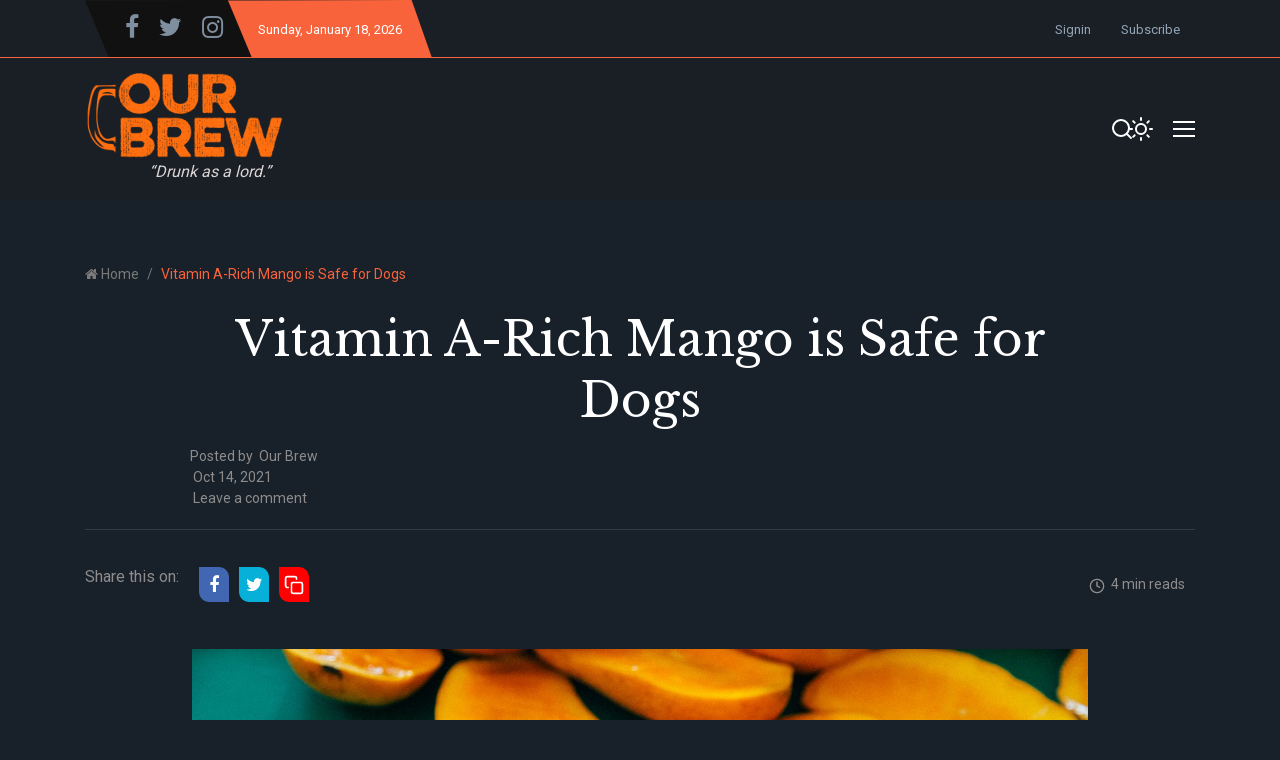

--- FILE ---
content_type: text/html; charset=utf-8
request_url: https://www.ourbrew.ph/vitamin-a-rich-mango-is-safe-for-dogs/
body_size: 12728
content:
<!DOCTYPE html>
<html class="no-js" lang="en" data-theme="dark">
<head>
    <meta charset="UTF-8">
    <meta http-equiv="X-UA-Compatible" content="IE=edge">
    <meta name="viewport" content="width=device-width, initial-scale=1">
    <title>Vitamin A-Rich Mango is Safe for Dogs</title>
    <!-- CSS Files -->
    <link rel="stylesheet" type="text/css" href="https://www.ourbrew.ph/assets/css/style.css?v=914a2fb9aa" />
    <meta name="description" content="You can give mangoes to dogs but Pet Care Press (PCP)  in “Can dogs eat mango?” warned that mangoes are full of sugar. Dogs with  diabetes or borderline diabetic should not be given mangoes.">
    <link rel="icon" href="https://www.ourbrew.ph/content/images/2021/03/favicon.ico" type="image/x-icon">
    <link rel="canonical" href="https://www.ourbrew.ph/vitamin-a-rich-mango-is-safe-for-dogs/">
    <meta name="referrer" content="no-referrer-when-downgrade">
    
    <meta property="og:site_name" content="Our Brew">
    <meta property="og:type" content="article">
    <meta property="og:title" content="Vitamin A-Rich Mango is Safe for Dogs">
    <meta property="og:description" content="You can give mangoes to dogs but Pet Care Press (PCP)  in “Can dogs eat mango?” warned that mangoes are full of sugar. Dogs with  diabetes or borderline diabetic should not be given mangoes.">
    <meta property="og:url" content="https://www.ourbrew.ph/vitamin-a-rich-mango-is-safe-for-dogs/">
    <meta property="og:image" content="https://www.ourbrew.ph/content/images/size/w1200/2021/10/main-image-4.jpg">
    <meta property="article:published_time" content="2021-10-14T03:30:02.000Z">
    <meta property="article:modified_time" content="2022-04-24T12:49:50.000Z">
    <meta property="article:tag" content="Pets">
    
    <meta property="article:publisher" content="https://www.facebook.com/ourbrewph">
    <meta name="twitter:card" content="summary_large_image">
    <meta name="twitter:title" content="Vitamin A-Rich Mango is Safe for Dogs">
    <meta name="twitter:description" content="You can give mangoes to dogs but Pet Care Press (PCP)  in “Can dogs eat mango?” warned that mangoes are full of sugar. Dogs with  diabetes or borderline diabetic should not be given mangoes.">
    <meta name="twitter:url" content="https://www.ourbrew.ph/vitamin-a-rich-mango-is-safe-for-dogs/">
    <meta name="twitter:image" content="https://www.ourbrew.ph/content/images/size/w1200/2021/10/main-image-4.jpg">
    <meta name="twitter:label1" content="Written by">
    <meta name="twitter:data1" content="Our Brew">
    <meta name="twitter:label2" content="Filed under">
    <meta name="twitter:data2" content="Pets">
    <meta name="twitter:site" content="@OurBrewPH">
    <meta property="og:image:width" content="1200">
    <meta property="og:image:height" content="678">
    
    <script type="application/ld+json">
{
    "@context": "https://schema.org",
    "@type": "Article",
    "publisher": {
        "@type": "Organization",
        "name": "Our Brew",
        "url": "https://www.ourbrew.ph/",
        "logo": {
            "@type": "ImageObject",
            "url": "https://www.ourbrew.ph/content/images/2021/03/OB-Logo3.png"
        }
    },
    "author": {
        "@type": "Person",
        "name": "Our Brew",
        "url": "https://www.ourbrew.ph/author/anthony/",
        "sameAs": []
    },
    "headline": "Vitamin A-Rich Mango is Safe for Dogs",
    "url": "https://www.ourbrew.ph/vitamin-a-rich-mango-is-safe-for-dogs/",
    "datePublished": "2021-10-14T03:30:02.000Z",
    "dateModified": "2022-04-24T12:49:50.000Z",
    "image": {
        "@type": "ImageObject",
        "url": "https://www.ourbrew.ph/content/images/size/w1200/2021/10/main-image-4.jpg",
        "width": 1200,
        "height": 678
    },
    "keywords": "Pets",
    "description": "You can give mangoes to dogs but Pet Care Press (PCP)  in “Can dogs eat mango?” warned that mangoes are full of sugar. Dogs with  diabetes or borderline diabetic should not be given mangoes.",
    "mainEntityOfPage": "https://www.ourbrew.ph/vitamin-a-rich-mango-is-safe-for-dogs/"
}
    </script>

    <meta name="generator" content="Ghost 6.12">
    <link rel="alternate" type="application/rss+xml" title="Our Brew" href="https://www.ourbrew.ph/rss/">
    <script defer src="https://cdn.jsdelivr.net/ghost/portal@~2.56/umd/portal.min.js" data-i18n="true" data-ghost="https://www.ourbrew.ph/" data-key="2601afd599accf56812a4b95fe" data-api="https://ourbrew.ghost.io/ghost/api/content/" data-locale="en" crossorigin="anonymous"></script><style id="gh-members-styles">.gh-post-upgrade-cta-content,
.gh-post-upgrade-cta {
    display: flex;
    flex-direction: column;
    align-items: center;
    font-family: -apple-system, BlinkMacSystemFont, 'Segoe UI', Roboto, Oxygen, Ubuntu, Cantarell, 'Open Sans', 'Helvetica Neue', sans-serif;
    text-align: center;
    width: 100%;
    color: #ffffff;
    font-size: 16px;
}

.gh-post-upgrade-cta-content {
    border-radius: 8px;
    padding: 40px 4vw;
}

.gh-post-upgrade-cta h2 {
    color: #ffffff;
    font-size: 28px;
    letter-spacing: -0.2px;
    margin: 0;
    padding: 0;
}

.gh-post-upgrade-cta p {
    margin: 20px 0 0;
    padding: 0;
}

.gh-post-upgrade-cta small {
    font-size: 16px;
    letter-spacing: -0.2px;
}

.gh-post-upgrade-cta a {
    color: #ffffff;
    cursor: pointer;
    font-weight: 500;
    box-shadow: none;
    text-decoration: underline;
}

.gh-post-upgrade-cta a:hover {
    color: #ffffff;
    opacity: 0.8;
    box-shadow: none;
    text-decoration: underline;
}

.gh-post-upgrade-cta a.gh-btn {
    display: block;
    background: #ffffff;
    text-decoration: none;
    margin: 28px 0 0;
    padding: 8px 18px;
    border-radius: 4px;
    font-size: 16px;
    font-weight: 600;
}

.gh-post-upgrade-cta a.gh-btn:hover {
    opacity: 0.92;
}</style>
    <script defer src="https://cdn.jsdelivr.net/ghost/sodo-search@~1.8/umd/sodo-search.min.js" data-key="2601afd599accf56812a4b95fe" data-styles="https://cdn.jsdelivr.net/ghost/sodo-search@~1.8/umd/main.css" data-sodo-search="https://ourbrew.ghost.io/" data-locale="en" crossorigin="anonymous"></script>
    
    <link href="https://www.ourbrew.ph/webmentions/receive/" rel="webmention">
    <script defer src="/public/cards.min.js?v=914a2fb9aa"></script>
    <link rel="stylesheet" type="text/css" href="/public/cards.min.css?v=914a2fb9aa">
    <script defer src="/public/member-attribution.min.js?v=914a2fb9aa"></script>
    <script defer src="/public/ghost-stats.min.js?v=914a2fb9aa" data-stringify-payload="false" data-datasource="analytics_events" data-storage="localStorage" data-host="https://www.ourbrew.ph/.ghost/analytics/api/v1/page_hit"  tb_site_uuid="fc040572-295c-4901-b80e-d6666df3031a" tb_post_uuid="5ce5d0a5-210d-4bdd-8c54-e1bc64ad1c98" tb_post_type="post" tb_member_uuid="undefined" tb_member_status="undefined"></script><style>:root {--ghost-accent-color: #15171A;}</style>
    <!-- Global site tag (gtag.js) - Google Analytics -->

<script async src="https://www.googletagmanager.com/gtag/js?id=G-5GLY00PBP9"></script>
<script>
  window.dataLayer = window.dataLayer || [];
  function gtag(){dataLayer.push(arguments);}
  gtag('js', new Date());

  gtag('config', 'G-5GLY00PBP9');
</script>

<script>
    var contentApiKey = "f9f174e30d579d573440855c46";
</script>



<style>
    @import url('https://fonts.googleapis.com/css2?family=Libre+Baskerville&display=swap');
    
    .one-drop-cap p:first-of-type:first-letter {
        color: #d3d3d3;
        font-weight: 300;
        font-size:60px;
        line-height:.97;
        float: left;
        padding: 0px 10px 0px 3px;
        font-family: times;
    }
    
  .news-full-content p{
    }
    
    .logo, img{
        width:80%;
    }
    .post-wrapper-content{
        margin-bottom: 0;
    }
    .hero-section-area{
        padding-bottom:30px;
    }
    .single-post{
        background-position: 10% 18%; 
    }
    .hero-post{
        background-size:100%;
        background-position:100% 30%;
    }
    
    form{
        display:;
    }
    .news-full-content{
        padding-top:0;
    }
    .post-without-sidebar-area{
        margin-top:10px;
    }
    
    .slider-nav.slider-nav-3 .owl-nav{
        right:0%;
    }
    
    .news-full-content a{
        color: #00AEF0;
    /*color: #8e8c8c;
      color:#d3d3d3;
      color:  #0E86D4; */
    }
    .news-picture{
		background-color:transparent;
    }
    
    .kg-card figcaption{
    	text-align:left;
    }
    
    ul.news-tag.d-flex.flex-wrap{
        display: none !important;
    }
    
    .report-time .mb-20{
        text-align:center;
    }
    
    .news-full-content span{
        color: var(--color-paragraph);
    }


    [data-theme=dark] .news-full-content .kg-bookmark-title{
    	color: #333333;
    }
    [data-theme=dark] .news-full-content .kg-bookmark-description{
    	color: #000;
    }
    
    
    /* FONT CHANGE */
    #heroTitle{
        font-family: 'Libre Baskerville', serif;
    	font-weight: 400;
    }
    
    #kickerHead{
        text-align:center;
        font-family: 'Libre Baskerville', serif;
    	font-weight: 400;
        font-size: 30px;
        margin-bottom: 10px;
    }
 
    #mainHead{
        font-size: 47px;
        margin-bottom:0px;
        text-align:center;
        font-family: 'Libre Baskerville', serif;
    	font-weight: 400;
    }
    #subHead{
        text-align:center;
        font-family: 'Libre Baskerville', serif;
    	font-weight: 400;
    }
    .postcard-text h5 a{
   		font-family: 'Libre Baskerville', serif;
    	font-weight: 400;
        font-size: 22px;
    }
    .postcard-text h3 a, .postcard-text h4 a{
        font-family: 'Libre Baskerville', serif;
    	font-weight: 400;
        font-size: 28px;
    }
    .card-details h6 a{
        font-family: 'Libre Baskerville', serif;
    	font-weight: 400;
    }
    .post-title{
        font-family: 'Libre Baskerville', serif;
    	font-weight: 400;
    }
    
    .news-headlines-area mb-10{
        margin-right:0;
    }
    .mb-10{
        margin: 0 auto 10px;
    }
    report-time{
        text-align:center;
    }
    .report-time li::before{
        display: none;
    }
    
    .subscribe-text{
        font-weight: bold;
        border:2px solid var(--color-border-black);
        padding: 20px 30px;
    }
    .subscribe-text a{
        color: var(--color-primary);
    }
    .subscribe-text p{
        font-weight: bold;
    }
    .subscribe-text form{
        max-width: 500px;
        margin:auto;
    }

  .kg-bookmark-description {
      color: #ffffff;
  }

  .kg-file-card, .kg-file-card * {
      color: #ffffff;
  }
    
    
  
    @media screen and (max-width: 768px){
    	.single-post{
        	background-position: 10% 0;
    	} 
        #mainHead{
             font-size: 35px;
        }
       #kickerHead{
         font-size: 25px;
       }
      #kickerHead{
         font-size: 25px;
       }
    }
    
    
    @media screen and (max-width: 375px){
    	 .live-serach-bar{
        	z-index: 9999;
        }
         #mainHead{
             font-size: 30px;
        }
        .single-post .postcard-text{
        	margin-top: 150px;
        }
        #kickerHead{
         font-size: 20px;
       }
          
    }
    
    @media screen and (min-width: 1024px){
    	.single-featured-item.featured-post-0{
        	min-height:610px;
    	}
        .single-featured-item.featured-post-0::before{
          	background: rgb(0,0,0);
		  	background: linear-gradient(0deg, rgba(0,0,0,0.7) 5%, rgba(0,212,255,0) 40%);
    	}
        .single-post{
        	background-position:10% 18%;
    	}  
          
    }
    
   
    
    
</style>


    <style>
    .news-picture{
    	display:none;
    }

   .kg-card figcaption{
       font-size:14px;
       text-align:center;
       opacity:60%;
    }
    #pettales{
        margin-bottom:0;
    }
</style>
    
</head>
<body class="post-template tag-pets">
<div class="header-area">
    <div class="top-header-area bg-light-black">
    <div class="container">
        <div class="top-header d-flex justify-content-between  align-items-center">
            <div class="top-header-left d-flex">
                <div class="social-icon social-clip-path bg-black-russian d-flex align-items-center py-15 px-30">
                    <ul class="d-flex align-items-center">
                            <li><a href="https://www.facebook.com/ourbrewph"><i style="font-size:25px;" class="fa fa-facebook-f"></i></a></li>
                            <li><a href="https://x.com/OurBrewPH"><i style="font-size:25px;" class="fa fa-twitter"></i></a></li>
                        <li><a href="https://www.instagram.com/ourbrewph/"><i style="font-size:25px;" class="fa fa-instagram"></i></a></li>
                        <!--<li><a href=""><i class="fa fa-pinterest"></i></a></li>-->
                    </ul>
                </div>
                <div class="day-highlight bg-primary d-flex justify-content-between  align-items-center maxw-600">
                    <p><span class="date-name"></span>, January 18, 2026</p>
                </div>
            </div>
            <div class="top-header-right">
                <div class="top-menu">
                    <ul class="d-flex justify-content-end align-items-center">
                        
                                <li><a href="/signin/">Signin</a></li>
                                <li><a href="/signup/">Subscribe</a></li>
                    </ul>
                </div>
            </div>
        </div>
    </div>
</div>    <div class="header-news-marquee bg-light-black">
        <div class="container">
            <div class="mid-menu d-flex justify-content-between align-items-center flex-wrap">
                <div class="logo py-15">
                    <a href="https://www.ourbrew.ph"><img src="https://www.ourbrew.ph/content/images/2021/03/OB-Logo3.png" alt="Our Brew"></a>
                    <div style="text-align:center;">
                        <p id="bottom-logo-text" style="margin-bottom:0px;"><i>“In vino, veritas.”</i></p>
                    </div>
                </div>
                <div class="header-right d-flex align-items-center justify-content-between" style="max-width:100px;">
                    <div class="search-bar-area py-30 w-100">
                        <div class="serach-bar search-input-area">
                            <button style="border:none; background:none;" class="gh-search" data-ghost-search><svg xmlns="http://www.w3.org/2000/svg" width="24" height="24" viewBox="0 0 24 24" fill="none" stroke="#ffffff" stroke-width="2" stroke-linecap="round" stroke-linejoin="round" class="feather feather-search"><circle cx="11" cy="11" r="8"></circle><line x1="21" y1="21" x2="16.65" y2="16.65"></line></svg></button>
                        </div>

                        
                        <div class="search-icon-2">
                            <button style="border:none; background:none;" class="gh-search" data-ghost-search><svg xmlns="http://www.w3.org/2000/svg" width="24" height="24" viewBox="0 0 24 24" fill="none" stroke="#ffffff" stroke-width="2" stroke-linecap="round" stroke-linejoin="round" class="feather feather-search"><circle cx="11" cy="11" r="8"></circle><line x1="21" y1="21" x2="16.65" y2="16.65"></line></svg></button>
                        </div>
                    </div>

                    <div class="dark-light ml-25">
                        <div class="icon-dark">
                            <svg xmlns="http://www.w3.org/2000/svg" width="24" height="24" viewBox="0 0 24 24" fill="none" stroke="currentColor" stroke-width="2" stroke-linecap="round" stroke-linejoin="round" class="feather feather-sun"><circle cx="12" cy="12" r="5"></circle><line x1="12" y1="1" x2="12" y2="3"></line><line x1="12" y1="21" x2="12" y2="23"></line><line x1="4.22" y1="4.22" x2="5.64" y2="5.64"></line><line x1="18.36" y1="18.36" x2="19.78" y2="19.78"></line><line x1="1" y1="12" x2="3" y2="12"></line><line x1="21" y1="12" x2="23" y2="12"></line><line x1="4.22" y1="19.78" x2="5.64" y2="18.36"></line><line x1="18.36" y1="5.64" x2="19.78" y2="4.22"></line></svg>                        </div>
                        <div class="icon-light">
                            <svg xmlns="http://www.w3.org/2000/svg" width="24" height="24" viewBox="0 0 24 24" fill="none" stroke="currentColor" stroke-width="2" stroke-linecap="round" stroke-linejoin="round" class="feather feather-moon"><path d="M21 12.79A9 9 0 1 1 11.21 3 7 7 0 0 0 21 12.79z"></path></svg>                        </div>
                    </div>

                    <div class="bar-icon">
                        <div class="bar-line"></div>
                        <div class="bar-line"></div>
                        <div class="bar-line"></div>
                    </div>
                </div>
            </div>
        </div>
    </div>
    <div class="main-menu-area bg-top-black justify-content-center">
        <!--<div class="container">-->
        <div class="main-menu-container justify-content-center">
            <div class="main-menu d-flex align-items-center">
                <ul class="menu menu-with-drag d-flex justify-content-center" id="menu">
                            <li><a class="nav-home"  href="/">Home</a></li>
        <li><a class="nav-about-us"  href="/about-us/">About Us</a></li>
        <li><a class="nav-current"  href="/tag/current/">Current</a></li>
        <li><a class="nav-guest-essays"  href="/tag/guest-essays/">Guest Essays</a></li>
        <li><a class="nav-what-we-think"  href="/tag/what-we-think/">What We Think</a></li>
        <li><a class="nav-spin-spots"  href="/tag/spin-and-spots/">Spin &amp; Spots</a></li>
        <li><a class="nav-features"  href="/tag/feature/">Features</a></li>
        <li><a class="nav-exactly-100"  href="/tag/exactly-100/">Exactly 100</a></li>
        <li><a class="nav-music"  href="/tag/music/">Music</a></li>
        <li><a class="nav-arts-culture"  href="/tag/arts-and-culture/">Arts &amp; Culture</a></li>
        <li><a class="nav-health"  href="/tag/health/">Health</a></li>
        <li><a class="nav-poetry"  href="/tag/poetry/">Poetry</a></li>
        <li><a class="nav-interesting"  href="/tag/interesting/">Interesting</a></li>
        <li><a class="nav-pets"  href="/tag/pets/">Pets</a></li>
        <li><a class="nav-humor"  href="/tag/humor/">Humor</a></li>
        <li><a class="nav-books"  href="/tag/books/">Books</a></li>
        <li><a class="nav-podcasts"  href="/tag/podcasts/">Podcasts</a></li>

                </ul>
            </div>
        </div>
        <!--</div>-->
        <!--=====   mobile-container  ==========-->
        <div id="mobile-container"></div>
    </div>
</div>

    <div class="page-wrapper">
        <div class="container">
            <div class="row">
                <div class="col-md-8">
                    <div class="breadcrumbs-area">
                        <nav aria-label="breadcrumb">
                            <ol class="breadcrumb d-flex pl-0 mb-0">
                                <li class="breadcrumb-item" aria-current="page"> <i class="fa fa-home"></i> <a href="https://www.ourbrew.ph">Home</a></li>
                                <li class="breadcrumb-item active" aria-current="page">Vitamin A-Rich Mango is Safe for Dogs</li>
                            </ol>
                        </nav>
                    </div>
                </div>
            </div>
        </div>
       
        <div class="published-news-section">
            <div class="container">
                <div class="row">
                    <div class="col-md-12">
                        <div class="single-news-details">
                            <div class="news-headlines-area mb-10">
                                <div class="newspage-headlines">
                                    <h4 id="kickerHead"></h4>
                                    <h1 id="mainHead">Vitamin A-Rich Mango is Safe for Dogs</h1>
                                    <h4 id="subHead"></h4>
                                </div>
                                <ul class="report-time  <!--d-flex flex-wrap--> mb-20 mt-20 mt-sm-0">
                                    <li>Posted by<span>&nbsp;&nbsp;<a href="/author/anthony/">Our Brew</a></span></li>
                                    <li>&nbsp;Oct 14, 2021</li>
                                    <li>&nbsp;<a href="#disqus_thread">Leave a comment</a></li>
                                </ul>
                            </div>
                            <hr />
                            <div class="new-feature-area my-25">
                                <div class="news-type-section d-flex justify-content-between align-items-center flex-wrap">
                                <!-- social share icon -->
                                     <div class="news-sharing-area d-flex justify-content-center align-items-center py-10 flex-wrap">
    <div class="share-news-ttitle mr-15">Share this on:</div>
    <ul class="social-share-icon d-flex flex-wrap">
        <li>
            <a  class="bg-fb" onclick="window.open(this.href, 'pop-up', 'left=20,top=20,width=500,height=500,toolbar=1,resizable=0'); return false;" href="https://www.facebook.com/sharer/sharer.php?u=https://www.ourbrew.ph/vitamin-a-rich-mango-is-safe-for-dogs/"><i class="fa fa-facebook"></i></a>
        </li>
        <li>
            <a class="bg-dimond-blue" onclick="window.open(this.href, 'pop-up', 'left=20,top=20,width=500,height=500,toolbar=1,resizable=0'); return false;" href="https://twitter.com/share?text=Vitamin%20A-Rich%20Mango%20is%20Safe%20for%20Dogs&amp;url=https://www.ourbrew.ph/vitamin-a-rich-mango-is-safe-for-dogs/"><i class="fa fa-twitter"></i></a>
        </li>
        <li style="display:none;">
            <a class=" bg-blue" onclick="window.open(this.href, 'pop-up', 'left=20,top=20,width=500,height=500,toolbar=1,resizable=0'); return false;" href="https://www.linkedin.com/shareArticle?mini=true&url=https://www.ourbrew.ph/vitamin-a-rich-mango-is-safe-for-dogs/"><i class="fa fa-linkedin"></i></a>
        </li>
        <li style="display:none;">
            <a class="bg-light-red" onclick="window.open(this.href, 'pop-up', 'left=20,top=20,width=500,height=500,toolbar=1,resizable=0'); return false;" href="https://pinterest.com/pin/create/button/?url=https://www.ourbrew.ph/vitamin-a-rich-mango-is-safe-for-dogs/&media=https://www.ourbrew.ph/content/images/2021/10/main-image-4.jpg"><i class="fa fa-pinterest"></i></a>
        </li>
        <li class="copy-link-wrapper">
            <a class="copy-link bg-light-red" data-link="https://www.ourbrew.ph/vitamin-a-rich-mango-is-safe-for-dogs/" href="#">
                <svg xmlns="http://www.w3.org/2000/svg" width="24" height="24" viewBox="0 0 24 24" fill="none" stroke="currentColor" stroke-width="2" stroke-linecap="round" stroke-linejoin="round" class="feather feather-copy"><rect x="9" y="9" width="13" height="13" rx="2" ry="2"></rect><path d="M5 15H4a2 2 0 0 1-2-2V4a2 2 0 0 1 2-2h9a2 2 0 0 1 2 2v1"></path></svg>                <span class="copied">Copied to clipboard</span>
            </a>
        </li>
    </ul>
</div>
                                    <ul class="report-time d-flex">
                                        <li>
                                            <svg xmlns="http://www.w3.org/2000/svg" width="16" height="16" viewBox="0 0 24 24" fill="none" stroke="currentColor" stroke-width="2" stroke-linecap="round" stroke-linejoin="round" class="feather feather-clock"><circle cx="12" cy="12" r="10"></circle><polyline points="12 6 12 12 16 14"></polyline></svg>&nbsp;&nbsp;4 min reads
                                        </li>
                                    </ul>
                                </div>
                            </div>
                        </div>
                    </div>
                </div>
                <div class="row">
                    <div class="col-md-12">
                        <div class="news-picture">
                            <img class="lazy" srcset="/content/images/size/w300/2021/10/main-image-4.jpg 300w,
                            /content/images/size/w600/2021/10/main-image-4.jpg 600w,
                            /content/images/size/w1000/2021/10/main-image-4.jpg 1000w,
                            /content/images/size/w2000/2021/10/main-image-4.jpg 2000w"
                            sizes="(max-width: 800px) 400px,
                            (max-width: 1170px) 700px,
                            1400px" src="[data-uri]" data-src="/content/images/size/w2000/2021/10/main-image-4.jpg" alt="Vitamin A-Rich Mango is Safe for Dogs">
                        </div>
                    </div>
                </div>
            </div>
        </div>
    </div>
    <div class="post-without-sidebar-area mt-30">
        <div class="container">
            <div class="row">
                <div class="col-md-10 mx-auto">
                    <div class="news-page-content">
                        <div class="news-full-content border-bottom mb-40">
                                <figure class="kg-card kg-image-card kg-width-wide"><img src="https://www.ourbrew.ph/content/images/2021/10/charles-deluvio-f2rIcE7HvoY-unsplash.jpg" class="kg-image" alt loading="lazy" width="2000" height="1333" srcset="https://www.ourbrew.ph/content/images/size/w600/2021/10/charles-deluvio-f2rIcE7HvoY-unsplash.jpg 600w, https://www.ourbrew.ph/content/images/size/w1000/2021/10/charles-deluvio-f2rIcE7HvoY-unsplash.jpg 1000w, https://www.ourbrew.ph/content/images/size/w1600/2021/10/charles-deluvio-f2rIcE7HvoY-unsplash.jpg 1600w, https://www.ourbrew.ph/content/images/size/w2400/2021/10/charles-deluvio-f2rIcE7HvoY-unsplash.jpg 2400w" sizes="(min-width: 1200px) 1200px"></figure><!--kg-card-begin: html--><p class="url" style="font-size:14px; font-weight:light; text-align:right; opacity:60%; margin-top:-20px;"><i>Photo by <a href="https://unsplash.com/@charlesdeluvio?utm_source=unsplash&utm_medium=referral&utm_content=creditCopyText">Charles Deluvio</a> on <a href="https://unsplash.com/s/photos/mango?utm_source=unsplash&utm_medium=referral&utm_content=creditCopyText">Unsplash</a></i>
</p>

  <!--kg-card-end: html--><!--kg-card-begin: markdown--><blockquote>
<h1 id="pettales"><strong>PET TALES</strong></h1>
<p><em><strong>By Desiree Carlos</strong></em></p>
</blockquote>
<!--kg-card-end: markdown--><p>Mangoes remind us of sunny beaches, beautiful sunsets, an awesome sunrise, and the relaxing sound of the waves of the sea. We love that sweet  flesh of ripe mangoes, and savor its delicious  juices in our fruit shake.</p><p>But can you give mangoes to dogs? Is it safe for dogs?</p><p>In “ Can Dogs Eat mango? 12 Questions Answered,” Pet Rescue reminded  furparents that not all fruits can be given to dogs.  But one safe fruit is mango, a tropical fruit that is highly beneficial for dogs as it contains  Vitamins A, B6, C, and E, potassium, alpha and beta-carotene, Pet Rescue said.</p><figure class="kg-card kg-image-card kg-card-hascaption"><img src="https://www.ourbrew.ph/content/images/2021/10/mangoes-3.jpg" class="kg-image" alt loading="lazy" width="500" height="523"><figcaption><em>Please remember to remove the skin and the core or "buto" before giving to your dog to prevent choking.</em></figcaption></figure><p>You can give mangoes to dogs but Pet Care Press (PCP)  in “Can dogs eat mango?” warned that mangoes are full of sugar. Dogs with  diabetes or borderline diabetic should not be given mangoes.  Thus, you should ask your vet  first if you can give mangoes to your dog.  </p><p>Mangoes can not be given frequently, PCP said. You can give mango to your dog once a week or once in two weeks is enough, Pet Rescue said.</p><p>“A slice or two of mango should be an infrequent treat for your dog as too much can lead to weight issues and the problems that come with it. But every now and then it will be fine,” PCP said.</p><p>Pet Rescue stressed that “an excessive amount of this fruit can be fatal for your dog. Try to feed the smaller amounts and usually as a snack, not a meal.”</p><p>“A quarter cup of mango for your dog would be ideal. As well as avoid feeding him the mangoes on daily basis. The regular consumption of mango for your dog is not good. So, always give your dog the smaller ratios and once in a while. It will be more beneficial as the vitamins and potassium in the mangoes are necessary for your dog to intake, “Pet Rescue said.</p><figure class="kg-card kg-image-card kg-card-hascaption"><img src="https://www.ourbrew.ph/content/images/2021/10/mangoes-story-krauss.jpg" class="kg-image" alt loading="lazy" width="500" height="577"><figcaption><em>Krauss, rescued dog of Save Animals of Love and Light-Save ALL Inc. , loves to pick mangoes with us humans. The mangoes can be given to dogs in small amounts. Remember, a mango is a warming food, thus it is best to give it during cold months, or give cucumber with it during hot months so as not to cause too much heat in the body.</em></figcaption></figure><h3 id="more-tips-and-warning-">More tips and warning:</h3><p><strong>1. </strong>Do not give the  raw mango to your dog without the skin  and the pit or buto.</p><p>“The skin is not guaranteed to cause problems, but it is certainly possible (so why take this risk?) And it won’t be good for you either. Second, never let your dog get your hands on a mango pit as this can be a real choking hazard for any dog. Essentially, we recommend feeding your dog mangoes the way you would eat them – skinless and stone-free,” PCP said.</p><p><strong>2.</strong>   Mangoes has a lot of fiber which is good  but if your dog suffers from an unbalanced digestive system, ask your vet a better way to include fiber in  your dog’s diet.</p><p><strong>3.</strong>  For pups and tiny dogs, cut the mango into small slices.” Make the “biteable” pieces so your little friend can enjoy them perfectly. Otherwise, you can also let him eat that as he wants,” Pet Rescue said.</p><p><strong>4.</strong>  Mangoes can be given chilled but not too often. “Although mango is only available in summers and eating frozen things in the summer season provides a pleasing effect,” Pet Rescue said.</p><figure class="kg-card kg-image-card kg-card-hascaption"><img src="https://www.ourbrew.ph/content/images/2021/10/rafa-and-nica-love-mangoes.jpg" class="kg-image" alt loading="lazy" width="500" height="453"><figcaption><em>Rafa and Nica (brown), both Save ALL rescues who survived parvo, love to smell the mangoes as we pick them during the summer months.</em></figcaption></figure><p><strong>5.</strong>  But “You must also keep in mind the health factors of your dog as well. Feeding the frozen can become dangerous for your dog’s health in certain conditions. Also, serving fresh mango to your dog is highly preferred,” Pet Rescue said.  Thus, it is best to consult your vet first.</p><p><strong>6.</strong>  Always remember to give the right amount and in the right way. “Removing the pit is essential because it can be toxic to a dog’s health. The pit of the mango contains cyanide and it can be deadly for your pet,” Pet Rescue said.</p><p>“Overall, it is a perfect treat for your dog   and you can feed it whether in the frozen form or at room temperature. Your dog will be going to enjoy this delicious treat,” Pet Rescue said.</p><p>“The mangoes are rich in vitamins, potassium, and fiber, which makes them a perfect fruit for your pet dog. But the only thing to look for is to avoid overconsumption of mango, “ it added.</p><p><em>This article also appears in the Manila Standard</em></p><hr><figure class="kg-card kg-image-card"><img src="https://www.ourbrew.ph/content/images/2021/10/PETS.004-4.png" class="kg-image" alt loading="lazy" width="1450" height="1474" srcset="https://www.ourbrew.ph/content/images/size/w600/2021/10/PETS.004-4.png 600w, https://www.ourbrew.ph/content/images/size/w1000/2021/10/PETS.004-4.png 1000w, https://www.ourbrew.ph/content/images/2021/10/PETS.004-4.png 1450w" sizes="(min-width: 720px) 720px"></figure>
                            <br>
                            <div class="subscribe-text">
                                <p style="margin-bottom:0;">
                                If you liked what you just read and want more of <a href="https://www.ourbrew.ph/signup/">Our Brew,</a> subscribe to get notified. Just enter your email below.
                                </p> 
                                    
                                        <!-- subscribe-form -->
                                        <div class="pt-30">
                                            <form data-members-form="subscribe">
                                                <div class="subscribe-btn subscribe-form newsletter-area d-flex">
                                                    <div class="footer-input">
                                                        <input data-members-email type="email" class="form-control" placeholder="Enter your email address">
                                                    </div>
                                                    <button  type="submit" class="btn btn-primary w-class text-white">
                                                        <span class="button-text ">subscribe</span>
                                                        <span class="button-loader"><svg version="1.1" xmlns="http://www.w3.org/2000/svg" xmlns:xlink="http://www.w3.org/1999/xlink" x="0px"
    y="0px" width="25px" height="25px" viewBox="0 0 40 40" enable-background="new 0 0 40 40" xml:space="preserve">
    <path opacity="0.2" fill="#000" d="M20.201,5.169c-8.254,0-14.946,6.692-14.946,14.946c0,8.255,6.692,14.946,14.946,14.946
s14.946-6.691,14.946-14.946C35.146,11.861,28.455,5.169,20.201,5.169z M20.201,31.749c-6.425,0-11.634-5.208-11.634-11.634
c0-6.425,5.209-11.634,11.634-11.634c6.425,0,11.633,5.209,11.633,11.634C31.834,26.541,26.626,31.749,20.201,31.749z" />
    <path fill="#000" d="M26.013,10.047l1.654-2.866c-2.198-1.272-4.743-2.012-7.466-2.012h0v3.312h0
C22.32,8.481,24.301,9.057,26.013,10.047z">
        <animateTransform attributeType="xml" attributeName="transform" type="rotate" from="0 20 20" to="360 20 20"
            dur="0.5s" repeatCount="indefinite" />
    </path>
</svg></span>
                                                    </button>
                                                </div>
                                                <div class="message-text">
                                                    <div class="message-success">
                                                        <strong>Great!</strong> Check your inbox and click the link to confirm your subscription
                                                    </div>
                                                    <div class="message-error">
                                                        Please enter a valid email address!
                                                    </div>
                                                </div>
                                            </form>
                                        </div>
                            </div>
                        </div>
                        <div class="news-footer-section mt-3">
                            <ul class="news-tag d-flex flex-wrap">
                                <li><a href="/tag/pets/">Pets</a></li>
                            </ul>
                            <div class="primary_author_card pt-50">
                                    <div class="single-author-box">
        <div class="container">
            <div class="row pb-30">

                <div class="col-md-12 mx-auto text-center author-meta-card">
                    <div class="author-header-inner">
                        <p>Click for other articles of</p>
                        <h3 class="author"><a href="/author/anthony/">Our Brew</a></h3>
                        <!-- social icon -->
                    </div>
                </div>
            </div>
        </div>
    </div>
                            </div>
                            <!--    <div class="comment-section">
        <h3 class="text-center mb-40">Leave a Comment</h3>
        <div class="disqus_comment_box" id="disqus_thread"></div>
    </div>

-->
                        
                        </div>
                    </div>
                </div>
            </div>
        </div>
    </div>
        <div class="most-commented-section">
        <div class="container">
            <div class="section-title d-flex align-items-center mt-50 mb-30">
                <div class="title-bar mr-20">
    <div class="bar "></div>
    <div class="bar bar-2"></div>
    <div class="bar bar-3"></div>
</div>                <h4>Related Posts</h4>
            </div>
            <div class="most-commented-post">
                <div class="row">
                    <div class="col-lg-4 col-md-6">
                        <div class="single-columm-post">
                            <div class="single-news-post related-posts d-flex  mb-30">
                                <a href="/everyone-can-save-a-life-rescue-spay-feed-a-stray/">
                                <div class="card-thumb">
                                    <img class="lazy" srcset="/content/images/size/w300/2025/12/main-image-3.jpg 300w,
                                    /content/images/size/w600/2025/12/main-image-3.jpg 600w,
                                    /content/images/size/w1000/2025/12/main-image-3.jpg 1000w,
                                    /content/images/size/w2000/2025/12/main-image-3.jpg 2000w"
                                            sizes="(max-width: 800px) 400px,
                                    (max-width: 1170px) 700px,
                                    1400px" src="[data-uri]" data-src="/content/images/size/w2000/2025/12/main-image-3.jpg" alt="Everyone Can Save a Life: Rescue, Spay, Feed a Stray">
                                </div>
                                </a>
                                <div class="card-details card-details-2">
                                <a class="post-card-link" href="/everyone-can-save-a-life-rescue-spay-feed-a-stray/"></a>
                                    <div class="badge-text text-deeppink">
                                        <span><a href="/tag/pets/">Pets</a></span>
                                    </div>
                                    <h5><a href="/everyone-can-save-a-life-rescue-spay-feed-a-stray/">Everyone Can Save a Life: Rescue, Spay, Feed a Stray</a></h5>
                                    <p>
                                        <i class="fa fa-calendar-check-o"></i>&nbsp;&nbsp;Dec 01, 2025
                                    </p>
                                </div>
                            </div>
                        </div>
                    </div>
                    <div class="col-lg-4 col-md-6">
                        <div class="single-columm-post">
                            <div class="single-news-post related-posts d-flex  mb-30">
                                <a href="/sunshine-a-vital-nutrient-for-indoor-pets/">
                                <div class="card-thumb">
                                    <img class="lazy" srcset="/content/images/size/w300/2025/11/main-image-13.jpg 300w,
                                    /content/images/size/w600/2025/11/main-image-13.jpg 600w,
                                    /content/images/size/w1000/2025/11/main-image-13.jpg 1000w,
                                    /content/images/size/w2000/2025/11/main-image-13.jpg 2000w"
                                            sizes="(max-width: 800px) 400px,
                                    (max-width: 1170px) 700px,
                                    1400px" src="[data-uri]" data-src="/content/images/size/w2000/2025/11/main-image-13.jpg" alt="Sunshine: A Vital Nutrient for Indoor Pets">
                                </div>
                                </a>
                                <div class="card-details card-details-2">
                                <a class="post-card-link" href="/sunshine-a-vital-nutrient-for-indoor-pets/"></a>
                                    <div class="badge-text text-deeppink">
                                        <span><a href="/tag/pets/">Pets</a></span>
                                    </div>
                                    <h5><a href="/sunshine-a-vital-nutrient-for-indoor-pets/">Sunshine: A Vital Nutrient for Indoor Pets</a></h5>
                                    <p>
                                        <i class="fa fa-calendar-check-o"></i>&nbsp;&nbsp;Nov 24, 2025
                                    </p>
                                </div>
                            </div>
                        </div>
                    </div>
                    <div class="col-lg-4 col-md-6">
                        <div class="single-columm-post">
                            <div class="single-news-post related-posts d-flex  mb-30">
                                <a href="/yes-dogs-can-eat-melons-but/">
                                <div class="card-thumb">
                                    <img class="lazy" srcset="/content/images/size/w300/2025/11/main-image-11.jpg 300w,
                                    /content/images/size/w600/2025/11/main-image-11.jpg 600w,
                                    /content/images/size/w1000/2025/11/main-image-11.jpg 1000w,
                                    /content/images/size/w2000/2025/11/main-image-11.jpg 2000w"
                                            sizes="(max-width: 800px) 400px,
                                    (max-width: 1170px) 700px,
                                    1400px" src="[data-uri]" data-src="/content/images/size/w2000/2025/11/main-image-11.jpg" alt="Yes, Dogs Can Eat Melons But…">
                                </div>
                                </a>
                                <div class="card-details card-details-2">
                                <a class="post-card-link" href="/yes-dogs-can-eat-melons-but/"></a>
                                    <div class="badge-text text-deeppink">
                                        <span><a href="/tag/pets/">Pets</a></span>
                                    </div>
                                    <h5><a href="/yes-dogs-can-eat-melons-but/">Yes, Dogs Can Eat Melons But…</a></h5>
                                    <p>
                                        <i class="fa fa-calendar-check-o"></i>&nbsp;&nbsp;Nov 17, 2025
                                    </p>
                                </div>
                            </div>
                        </div>
                    </div>
                </div>
            </div>
        </div>
    </div>


<div class="footer-section-area py-50">
    <div class="container">
        <div class="row">
            <div class="col-lg-4 col-md-6">
                <div class="single-footer">
                    <div class="f-logo">
                            <a href="https://www.ourbrew.ph"><img src="https://www.ourbrew.ph/content/images/2021/03/OB-Logo3.png" alt="logo-img" style="width:200px"></a>
                    </div>
                    <div class="footer-text">
                        <p>We are five guys and a lady -- with a few friends — posting about politics, government, media, arts and culture, or any topic we would argue about over wine, beer, sisig. Here we bring you news we want you to read, opinions we want you to hear.</p>
                    </div>

                    <!-- subscribe-form -->
                    <div class="pt-30">
                        <form data-members-form="subscribe">
                            <div class="subscribe-btn subscribe-form newsletter-area d-flex">
                                <div class="footer-input">
                                    <input data-members-email type="email" class="form-control" placeholder="Enter your email address">
                                </div>
                                <button  type="submit" class="btn btn-primary w-class text-white">
                                    <span class="button-text ">subscribe</span>
                                    <span class="button-loader"><svg version="1.1" xmlns="http://www.w3.org/2000/svg" xmlns:xlink="http://www.w3.org/1999/xlink" x="0px"
    y="0px" width="25px" height="25px" viewBox="0 0 40 40" enable-background="new 0 0 40 40" xml:space="preserve">
    <path opacity="0.2" fill="#000" d="M20.201,5.169c-8.254,0-14.946,6.692-14.946,14.946c0,8.255,6.692,14.946,14.946,14.946
s14.946-6.691,14.946-14.946C35.146,11.861,28.455,5.169,20.201,5.169z M20.201,31.749c-6.425,0-11.634-5.208-11.634-11.634
c0-6.425,5.209-11.634,11.634-11.634c6.425,0,11.633,5.209,11.633,11.634C31.834,26.541,26.626,31.749,20.201,31.749z" />
    <path fill="#000" d="M26.013,10.047l1.654-2.866c-2.198-1.272-4.743-2.012-7.466-2.012h0v3.312h0
C22.32,8.481,24.301,9.057,26.013,10.047z">
        <animateTransform attributeType="xml" attributeName="transform" type="rotate" from="0 20 20" to="360 20 20"
            dur="0.5s" repeatCount="indefinite" />
    </path>
</svg></span>
                                </button>
                            </div>
                            <div class="message-text">
                                <div class="message-success">
                                    <strong>Great!</strong> Check your inbox and click the link to confirm your subscription
                                </div>
                                <div class="message-error">
                                    Please enter a valid email address!
                                </div>
                            </div>
                        </form>
                    </div>
                    <!-- // subscribe-form -->
                </div>
            </div>
            
                <div class="col-lg-4 col-md-6">
                    <div class="single-footer">
                        <div class="footer-tag">
                            <div class="footer-head">
                                <h5>Tags</h5>
                            </div>
                            <div class="tag-list">
                                <ul>
                                        <li><a href="/tag/interesting/">Interesting</a></li>
                                        <li><a href="/tag/pets/">Pets</a></li>
                                        <li><a href="/tag/poetry/">Poetry</a></li>
                                        <li><a href="/tag/what-we-think/">What We Think</a></li>
                                        <li><a href="/tag/current/">Current</a></li>
                                        <li><a href="/tag/exactly-100/">Exactly100</a></li>
                                        <li><a href="/tag/music/">Music</a></li>
                                        <li><a href="/tag/guest-essays/">Guest Essays</a></li>
                                        <li><a href="/tag/humor/">Humor</a></li>
                                        <li><a href="/tag/feature/">Features</a></li>
                                        <li><a href="/tag/spin-and-spots/">Spin &amp; Spots</a></li>
                                        <li><a href="/tag/health/">Health</a></li>
                                        <li><a href="/tag/arts-and-culture/">Arts and Culture</a></li>
                                        <li><a href="/tag/ads-we-wish-we-wrote/">Ads We Wish We Wrote</a></li>
                                        <li><a href="/tag/guest-editorial/">Guest Editorial</a></li>
                                        <li><a href="/tag/books/">Books</a></li>
                                        <li><a href="/tag/ask-koyang/">Ask Koyang</a></li>
                                        <li><a href="/tag/short-of-the-week/">Short of the Week</a></li>
                                        <li><a href="/tag/podcasts/">Podcasts</a></li>
                                </ul>
                            </div>
                        </div>
                    </div>
                </div>
            <div class="col-lg-4 col-md-6">
                <!--<p><b>VISIT</b> and <b>LIKE</b> '<b>Our Brew</b>' Facebook page for more current news and opinions.</p>-->
                <!--<iframe src="https://www.facebook.com/plugins/page.php?href=https%3A%2F%2Fwww.facebook.com%2Fourbrewph%2F&tabs=timeline&width=340&height=500&small_header=false&adapt_container_width=true&hide_cover=false&show_facepile=true&appId" width="340" height="400" style="border:none;overflow:hidden" scrolling="no" frameborder="0" allowfullscreen="true" allow="autoplay; clipboard-write; encrypted-media; picture-in-picture; web-share"></iframe> -->
                <!--<div class="single-footer recent-news">
                    <div class="footer-head">
                        <h5>Recent Posts</h5>
                    </div>
                            <div class="single-news-post d-flex flex-row mb-15">
                                <a href="/todays-exactly100-the-paradox-of-the-reluctant-trigger-finger/">
                                <div class="card-thumb recent-news-feature maxw-100 mr-15">
                                    <img  class="lazy" src="[data-uri]" 
                                    data-src="https://www.ourbrew.ph/content/images/2026/01/Main-image.jpg" alt="Today&#x27;s Exactly100: The Paradox of the Reluctant Trigger Finger">
                                </div>
                                </a>
                                <div class="card-details f-card-text">
                                    <h6><a href="/todays-exactly100-the-paradox-of-the-reluctant-trigger-finger/">Today&#x27;s Exactly100: The Paradox of the Reluctant Trigger Finger</a></h6>
                                    <p><i class="fa fa-calendar-check-o"></i>&nbsp;&nbsp;Jan 14, 2026</p>
                                </div>
                            </div>
                            <div class="single-news-post d-flex flex-row mb-15">
                                <a href="/number-of-filipinos-who-believe-flood-control-culprits-will-be-punished-down-pulse-asia/">
                                <div class="card-thumb recent-news-feature maxw-100 mr-15">
                                    <img  class="lazy" src="[data-uri]" 
                                    data-src="https://www.ourbrew.ph/content/images/2026/01/main-image-6.jpg" alt="Number of Filipinos Who Believe Flood Control Culprits Will Be Punished Down - Pulse Asia">
                                </div>
                                </a>
                                <div class="card-details f-card-text">
                                    <h6><a href="/number-of-filipinos-who-believe-flood-control-culprits-will-be-punished-down-pulse-asia/">Number of Filipinos Who Believe Flood Control Culprits Will Be Punished Down - Pulse Asia</a></h6>
                                    <p><i class="fa fa-calendar-check-o"></i>&nbsp;&nbsp;Jan 12, 2026</p>
                                </div>
                            </div>
                            <div class="single-news-post d-flex flex-row mb-15">
                                <a href="/94-of-filipinos-say-corruption-widespread-pulse-asia/">
                                <div class="card-thumb recent-news-feature maxw-100 mr-15">
                                    <img  class="lazy" src="[data-uri]" 
                                    data-src="https://www.ourbrew.ph/content/images/2026/01/main-image-5.jpg" alt="94% of Filipinos Say Corruption ‘Widespread’ - Pulse Asia">
                                </div>
                                </a>
                                <div class="card-details f-card-text">
                                    <h6><a href="/94-of-filipinos-say-corruption-widespread-pulse-asia/">94% of Filipinos Say Corruption ‘Widespread’ - Pulse Asia</a></h6>
                                    <p><i class="fa fa-calendar-check-o"></i>&nbsp;&nbsp;Jan 09, 2026</p>
                                </div>
                            </div>
                </div>-->
            </div>
        </div>
    </div>
</div>
<!--copyright menu section-->
<div class="copyright-menu-area bg-light-black py-25">
    <div class="container">
        <div class="row">
            <div class="col-md-8 mx-auto text-center">
                <div class="copyright-menu">
                    <div class="copyright-text">
                        <p>© Copyright 2025 Our Brew.</a></p>
                    </div>
                </div>
            </div>
        </div>
    </div>
</div>
<div class="notification notification-subscribe">
    <a class="notification-close" href="javascript:;"></a>
    You&#x27;ve successfully subscribed to Our Brew
</div>

<div class="notification notification-signup">
    <a class="notification-close" href="javascript:;"></a>
    Great! Next, complete checkout for full access to Our Brew
</div>

<div class="notification notification-signin">
    <a class="notification-close" href="javascript:;"></a>
    Welcome back! You&#x27;ve successfully signed in
</div>

<div class="notification notification-checkout">
    <a class="notification-close" href="javascript:;"></a>
    Success! Your account is fully activated, you now have access to all content.
</div>

<div class="notification notification-billing-update">
    <a class="notification-close" href="javascript:;"></a>
     Success! Your billing info is updated.
</div>

<div class="notification notification-billing-update-cancel">
    <a class="notification-close" href="javascript:;"></a>
    Billing info update failed.
</div>

<div class="notification false">
    <a class="notification-close link-expired" href="javascript:;"></a>
    Your link has expired.
</div>
<script src="https://www.ourbrew.ph/assets/js/scripts.js?v=914a2fb9aa"></script>

<script src="https://www.ourbrew.ph/assets/js/single.js?v=914a2fb9aa"></script>

<script>
    var serachContentApi = "https://www.ourbrew.ph/ghost/api/v3/content/posts/?key=" + window.contentApiKey + "&limit=all&fields=id,title,excerpt,feature_image,custom_excerpt,url,published_at&formats=plaintext&include=tags";
    var pagination_next_page_number = '',
        pagination_available_pages_number = '';

    // Parse the URL parameter
    function getParameterByName(name, url) {
        if (!url) url = window.location.href;
        name = name.replace(/[\[\]]/g, "\\$&");
        var regex = new RegExp("[?&]" + name + "(=([^&#]*)|&|#|$)"),
            results = regex.exec(url);
        if (!results) return null;
        if (!results[2]) return '';
        return decodeURIComponent(results[2].replace(/\+/g, " "));
    }
    $(document).ready(function () {
        // Give the parameter a variable name
        var action = getParameterByName('action'),
            success = getParameterByName("success"),
            stripe = getParameterByName('stripe');
        if (action == 'subscribe') {
            $('body').addClass("subscribe-success");
        }
        if (action == 'signup' && success === 'true') {
            window.location = 'https://www.ourbrew.ph/signup/?action=checkout';
        }
        if (action == 'signup' && success === 'false') {
            $('body').addClass("notification-expired");
        }
        if (action == 'checkout') {
            $('body').addClass("signup-success");
        }
        if (stripe == 'success') {
            $('body').addClass("checkout-success");
        }
        if (action == 'signin' && (success === null || success === 'true')) {
            $('body').addClass("signin-success");
        }
        if (action == 'signin' && success === 'false') {
            $('body').addClass("notification-expired");
        }
        if (stripe == 'billing-update-success') {
            $('body').addClass("billing-success");
        }
        if (stripe == 'billing-update-cancel') {
            $('body').addClass("billing-cancel");
        }
        $('.notification-close').click(function () {
            $(this).parent().addClass('closed');
            var uri = window.location.toString();
            if (uri.indexOf("?") > 0) {
                var clean_uri = uri.substring(0, uri.indexOf("?"));
                window.history.replaceState({}, document.title, clean_uri);
            }
        });
        $('.link-expired').click(function () {
            $(this).parent().addClass('closed');
            $('.notification-signin, .notification-signin-failure').addClass('closed');
            var uri = window.location.toString();
            if (uri.indexOf("?") > 0) {
                var clean_uri = uri.substring(0, uri.indexOf("?"));
                window.history.replaceState({}, document.title, clean_uri);
            }
        });
        // Reset form on opening subscrion overlay
        $('.subscribe-button').click(function() {
            $('.subscribe-overlay form').removeClass();
            $('.subscribe-email').val('');
        });
    });

</script>

    <script>
        var disqus_shortname = "newsportal-5"
        var disqus_config = function () {
            this.page.url = "https://www.ourbrew.ph/vitamin-a-rich-mango-is-safe-for-dogs/";
            this.page.identifier = "ghost-61679ee83e85c9003b3cd0fd";
        };
    </script>

<script>
	document.getElementById("bottom-logo-text").innerHTML = '<i>“Drunk as a lord.”</i>';
</script>

<script>
    //document.getElementById("heroTitle").innerHTML = '<i style="font-size:20px; line-height:10px;">Eraserheads’ Sabado 1995 EP</i><br>A ‘Magic Moment’ Finally Captured on Vinyl';
</script>



</body>
</html>